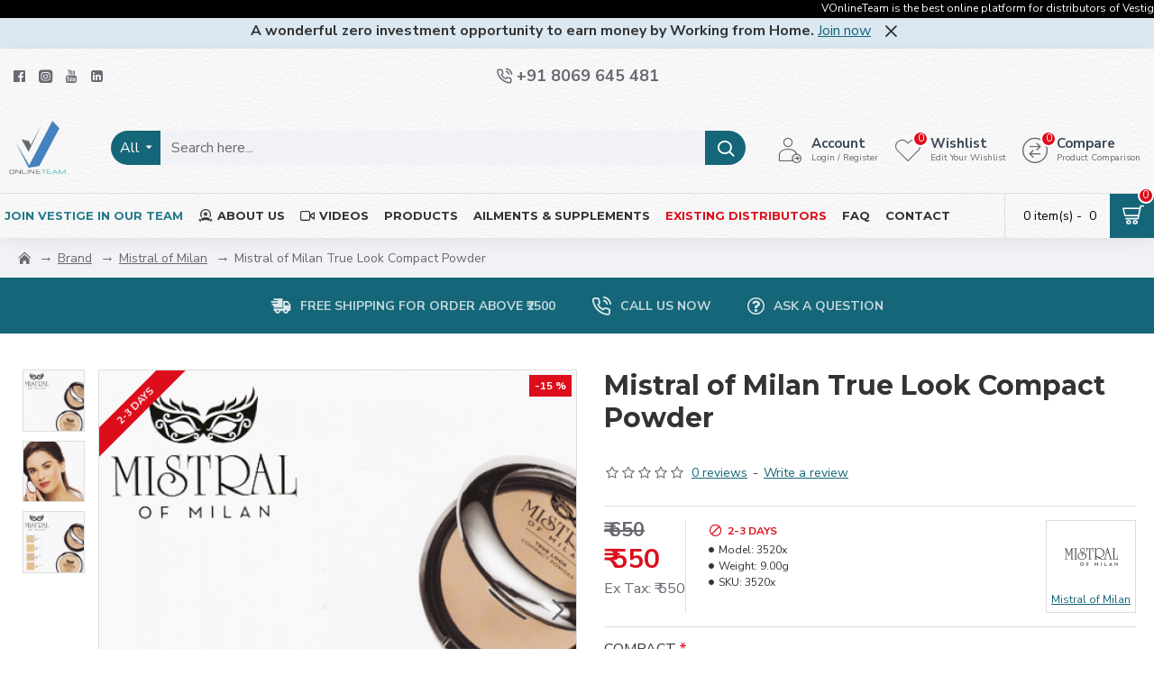

--- FILE ---
content_type: text/html; charset=utf-8
request_url: https://www.google.com/recaptcha/api2/anchor?ar=1&k=6LfQG_kkAAAAALH1GjIM13agPLHInccT-DKsDwVW&co=aHR0cHM6Ly93d3cudm9ubGluZXRlYW0uaW46NDQz&hl=en&v=PoyoqOPhxBO7pBk68S4YbpHZ&size=normal&anchor-ms=20000&execute-ms=30000&cb=l7zyjhcic2af
body_size: 50227
content:
<!DOCTYPE HTML><html dir="ltr" lang="en"><head><meta http-equiv="Content-Type" content="text/html; charset=UTF-8">
<meta http-equiv="X-UA-Compatible" content="IE=edge">
<title>reCAPTCHA</title>
<style type="text/css">
/* cyrillic-ext */
@font-face {
  font-family: 'Roboto';
  font-style: normal;
  font-weight: 400;
  font-stretch: 100%;
  src: url(//fonts.gstatic.com/s/roboto/v48/KFO7CnqEu92Fr1ME7kSn66aGLdTylUAMa3GUBHMdazTgWw.woff2) format('woff2');
  unicode-range: U+0460-052F, U+1C80-1C8A, U+20B4, U+2DE0-2DFF, U+A640-A69F, U+FE2E-FE2F;
}
/* cyrillic */
@font-face {
  font-family: 'Roboto';
  font-style: normal;
  font-weight: 400;
  font-stretch: 100%;
  src: url(//fonts.gstatic.com/s/roboto/v48/KFO7CnqEu92Fr1ME7kSn66aGLdTylUAMa3iUBHMdazTgWw.woff2) format('woff2');
  unicode-range: U+0301, U+0400-045F, U+0490-0491, U+04B0-04B1, U+2116;
}
/* greek-ext */
@font-face {
  font-family: 'Roboto';
  font-style: normal;
  font-weight: 400;
  font-stretch: 100%;
  src: url(//fonts.gstatic.com/s/roboto/v48/KFO7CnqEu92Fr1ME7kSn66aGLdTylUAMa3CUBHMdazTgWw.woff2) format('woff2');
  unicode-range: U+1F00-1FFF;
}
/* greek */
@font-face {
  font-family: 'Roboto';
  font-style: normal;
  font-weight: 400;
  font-stretch: 100%;
  src: url(//fonts.gstatic.com/s/roboto/v48/KFO7CnqEu92Fr1ME7kSn66aGLdTylUAMa3-UBHMdazTgWw.woff2) format('woff2');
  unicode-range: U+0370-0377, U+037A-037F, U+0384-038A, U+038C, U+038E-03A1, U+03A3-03FF;
}
/* math */
@font-face {
  font-family: 'Roboto';
  font-style: normal;
  font-weight: 400;
  font-stretch: 100%;
  src: url(//fonts.gstatic.com/s/roboto/v48/KFO7CnqEu92Fr1ME7kSn66aGLdTylUAMawCUBHMdazTgWw.woff2) format('woff2');
  unicode-range: U+0302-0303, U+0305, U+0307-0308, U+0310, U+0312, U+0315, U+031A, U+0326-0327, U+032C, U+032F-0330, U+0332-0333, U+0338, U+033A, U+0346, U+034D, U+0391-03A1, U+03A3-03A9, U+03B1-03C9, U+03D1, U+03D5-03D6, U+03F0-03F1, U+03F4-03F5, U+2016-2017, U+2034-2038, U+203C, U+2040, U+2043, U+2047, U+2050, U+2057, U+205F, U+2070-2071, U+2074-208E, U+2090-209C, U+20D0-20DC, U+20E1, U+20E5-20EF, U+2100-2112, U+2114-2115, U+2117-2121, U+2123-214F, U+2190, U+2192, U+2194-21AE, U+21B0-21E5, U+21F1-21F2, U+21F4-2211, U+2213-2214, U+2216-22FF, U+2308-230B, U+2310, U+2319, U+231C-2321, U+2336-237A, U+237C, U+2395, U+239B-23B7, U+23D0, U+23DC-23E1, U+2474-2475, U+25AF, U+25B3, U+25B7, U+25BD, U+25C1, U+25CA, U+25CC, U+25FB, U+266D-266F, U+27C0-27FF, U+2900-2AFF, U+2B0E-2B11, U+2B30-2B4C, U+2BFE, U+3030, U+FF5B, U+FF5D, U+1D400-1D7FF, U+1EE00-1EEFF;
}
/* symbols */
@font-face {
  font-family: 'Roboto';
  font-style: normal;
  font-weight: 400;
  font-stretch: 100%;
  src: url(//fonts.gstatic.com/s/roboto/v48/KFO7CnqEu92Fr1ME7kSn66aGLdTylUAMaxKUBHMdazTgWw.woff2) format('woff2');
  unicode-range: U+0001-000C, U+000E-001F, U+007F-009F, U+20DD-20E0, U+20E2-20E4, U+2150-218F, U+2190, U+2192, U+2194-2199, U+21AF, U+21E6-21F0, U+21F3, U+2218-2219, U+2299, U+22C4-22C6, U+2300-243F, U+2440-244A, U+2460-24FF, U+25A0-27BF, U+2800-28FF, U+2921-2922, U+2981, U+29BF, U+29EB, U+2B00-2BFF, U+4DC0-4DFF, U+FFF9-FFFB, U+10140-1018E, U+10190-1019C, U+101A0, U+101D0-101FD, U+102E0-102FB, U+10E60-10E7E, U+1D2C0-1D2D3, U+1D2E0-1D37F, U+1F000-1F0FF, U+1F100-1F1AD, U+1F1E6-1F1FF, U+1F30D-1F30F, U+1F315, U+1F31C, U+1F31E, U+1F320-1F32C, U+1F336, U+1F378, U+1F37D, U+1F382, U+1F393-1F39F, U+1F3A7-1F3A8, U+1F3AC-1F3AF, U+1F3C2, U+1F3C4-1F3C6, U+1F3CA-1F3CE, U+1F3D4-1F3E0, U+1F3ED, U+1F3F1-1F3F3, U+1F3F5-1F3F7, U+1F408, U+1F415, U+1F41F, U+1F426, U+1F43F, U+1F441-1F442, U+1F444, U+1F446-1F449, U+1F44C-1F44E, U+1F453, U+1F46A, U+1F47D, U+1F4A3, U+1F4B0, U+1F4B3, U+1F4B9, U+1F4BB, U+1F4BF, U+1F4C8-1F4CB, U+1F4D6, U+1F4DA, U+1F4DF, U+1F4E3-1F4E6, U+1F4EA-1F4ED, U+1F4F7, U+1F4F9-1F4FB, U+1F4FD-1F4FE, U+1F503, U+1F507-1F50B, U+1F50D, U+1F512-1F513, U+1F53E-1F54A, U+1F54F-1F5FA, U+1F610, U+1F650-1F67F, U+1F687, U+1F68D, U+1F691, U+1F694, U+1F698, U+1F6AD, U+1F6B2, U+1F6B9-1F6BA, U+1F6BC, U+1F6C6-1F6CF, U+1F6D3-1F6D7, U+1F6E0-1F6EA, U+1F6F0-1F6F3, U+1F6F7-1F6FC, U+1F700-1F7FF, U+1F800-1F80B, U+1F810-1F847, U+1F850-1F859, U+1F860-1F887, U+1F890-1F8AD, U+1F8B0-1F8BB, U+1F8C0-1F8C1, U+1F900-1F90B, U+1F93B, U+1F946, U+1F984, U+1F996, U+1F9E9, U+1FA00-1FA6F, U+1FA70-1FA7C, U+1FA80-1FA89, U+1FA8F-1FAC6, U+1FACE-1FADC, U+1FADF-1FAE9, U+1FAF0-1FAF8, U+1FB00-1FBFF;
}
/* vietnamese */
@font-face {
  font-family: 'Roboto';
  font-style: normal;
  font-weight: 400;
  font-stretch: 100%;
  src: url(//fonts.gstatic.com/s/roboto/v48/KFO7CnqEu92Fr1ME7kSn66aGLdTylUAMa3OUBHMdazTgWw.woff2) format('woff2');
  unicode-range: U+0102-0103, U+0110-0111, U+0128-0129, U+0168-0169, U+01A0-01A1, U+01AF-01B0, U+0300-0301, U+0303-0304, U+0308-0309, U+0323, U+0329, U+1EA0-1EF9, U+20AB;
}
/* latin-ext */
@font-face {
  font-family: 'Roboto';
  font-style: normal;
  font-weight: 400;
  font-stretch: 100%;
  src: url(//fonts.gstatic.com/s/roboto/v48/KFO7CnqEu92Fr1ME7kSn66aGLdTylUAMa3KUBHMdazTgWw.woff2) format('woff2');
  unicode-range: U+0100-02BA, U+02BD-02C5, U+02C7-02CC, U+02CE-02D7, U+02DD-02FF, U+0304, U+0308, U+0329, U+1D00-1DBF, U+1E00-1E9F, U+1EF2-1EFF, U+2020, U+20A0-20AB, U+20AD-20C0, U+2113, U+2C60-2C7F, U+A720-A7FF;
}
/* latin */
@font-face {
  font-family: 'Roboto';
  font-style: normal;
  font-weight: 400;
  font-stretch: 100%;
  src: url(//fonts.gstatic.com/s/roboto/v48/KFO7CnqEu92Fr1ME7kSn66aGLdTylUAMa3yUBHMdazQ.woff2) format('woff2');
  unicode-range: U+0000-00FF, U+0131, U+0152-0153, U+02BB-02BC, U+02C6, U+02DA, U+02DC, U+0304, U+0308, U+0329, U+2000-206F, U+20AC, U+2122, U+2191, U+2193, U+2212, U+2215, U+FEFF, U+FFFD;
}
/* cyrillic-ext */
@font-face {
  font-family: 'Roboto';
  font-style: normal;
  font-weight: 500;
  font-stretch: 100%;
  src: url(//fonts.gstatic.com/s/roboto/v48/KFO7CnqEu92Fr1ME7kSn66aGLdTylUAMa3GUBHMdazTgWw.woff2) format('woff2');
  unicode-range: U+0460-052F, U+1C80-1C8A, U+20B4, U+2DE0-2DFF, U+A640-A69F, U+FE2E-FE2F;
}
/* cyrillic */
@font-face {
  font-family: 'Roboto';
  font-style: normal;
  font-weight: 500;
  font-stretch: 100%;
  src: url(//fonts.gstatic.com/s/roboto/v48/KFO7CnqEu92Fr1ME7kSn66aGLdTylUAMa3iUBHMdazTgWw.woff2) format('woff2');
  unicode-range: U+0301, U+0400-045F, U+0490-0491, U+04B0-04B1, U+2116;
}
/* greek-ext */
@font-face {
  font-family: 'Roboto';
  font-style: normal;
  font-weight: 500;
  font-stretch: 100%;
  src: url(//fonts.gstatic.com/s/roboto/v48/KFO7CnqEu92Fr1ME7kSn66aGLdTylUAMa3CUBHMdazTgWw.woff2) format('woff2');
  unicode-range: U+1F00-1FFF;
}
/* greek */
@font-face {
  font-family: 'Roboto';
  font-style: normal;
  font-weight: 500;
  font-stretch: 100%;
  src: url(//fonts.gstatic.com/s/roboto/v48/KFO7CnqEu92Fr1ME7kSn66aGLdTylUAMa3-UBHMdazTgWw.woff2) format('woff2');
  unicode-range: U+0370-0377, U+037A-037F, U+0384-038A, U+038C, U+038E-03A1, U+03A3-03FF;
}
/* math */
@font-face {
  font-family: 'Roboto';
  font-style: normal;
  font-weight: 500;
  font-stretch: 100%;
  src: url(//fonts.gstatic.com/s/roboto/v48/KFO7CnqEu92Fr1ME7kSn66aGLdTylUAMawCUBHMdazTgWw.woff2) format('woff2');
  unicode-range: U+0302-0303, U+0305, U+0307-0308, U+0310, U+0312, U+0315, U+031A, U+0326-0327, U+032C, U+032F-0330, U+0332-0333, U+0338, U+033A, U+0346, U+034D, U+0391-03A1, U+03A3-03A9, U+03B1-03C9, U+03D1, U+03D5-03D6, U+03F0-03F1, U+03F4-03F5, U+2016-2017, U+2034-2038, U+203C, U+2040, U+2043, U+2047, U+2050, U+2057, U+205F, U+2070-2071, U+2074-208E, U+2090-209C, U+20D0-20DC, U+20E1, U+20E5-20EF, U+2100-2112, U+2114-2115, U+2117-2121, U+2123-214F, U+2190, U+2192, U+2194-21AE, U+21B0-21E5, U+21F1-21F2, U+21F4-2211, U+2213-2214, U+2216-22FF, U+2308-230B, U+2310, U+2319, U+231C-2321, U+2336-237A, U+237C, U+2395, U+239B-23B7, U+23D0, U+23DC-23E1, U+2474-2475, U+25AF, U+25B3, U+25B7, U+25BD, U+25C1, U+25CA, U+25CC, U+25FB, U+266D-266F, U+27C0-27FF, U+2900-2AFF, U+2B0E-2B11, U+2B30-2B4C, U+2BFE, U+3030, U+FF5B, U+FF5D, U+1D400-1D7FF, U+1EE00-1EEFF;
}
/* symbols */
@font-face {
  font-family: 'Roboto';
  font-style: normal;
  font-weight: 500;
  font-stretch: 100%;
  src: url(//fonts.gstatic.com/s/roboto/v48/KFO7CnqEu92Fr1ME7kSn66aGLdTylUAMaxKUBHMdazTgWw.woff2) format('woff2');
  unicode-range: U+0001-000C, U+000E-001F, U+007F-009F, U+20DD-20E0, U+20E2-20E4, U+2150-218F, U+2190, U+2192, U+2194-2199, U+21AF, U+21E6-21F0, U+21F3, U+2218-2219, U+2299, U+22C4-22C6, U+2300-243F, U+2440-244A, U+2460-24FF, U+25A0-27BF, U+2800-28FF, U+2921-2922, U+2981, U+29BF, U+29EB, U+2B00-2BFF, U+4DC0-4DFF, U+FFF9-FFFB, U+10140-1018E, U+10190-1019C, U+101A0, U+101D0-101FD, U+102E0-102FB, U+10E60-10E7E, U+1D2C0-1D2D3, U+1D2E0-1D37F, U+1F000-1F0FF, U+1F100-1F1AD, U+1F1E6-1F1FF, U+1F30D-1F30F, U+1F315, U+1F31C, U+1F31E, U+1F320-1F32C, U+1F336, U+1F378, U+1F37D, U+1F382, U+1F393-1F39F, U+1F3A7-1F3A8, U+1F3AC-1F3AF, U+1F3C2, U+1F3C4-1F3C6, U+1F3CA-1F3CE, U+1F3D4-1F3E0, U+1F3ED, U+1F3F1-1F3F3, U+1F3F5-1F3F7, U+1F408, U+1F415, U+1F41F, U+1F426, U+1F43F, U+1F441-1F442, U+1F444, U+1F446-1F449, U+1F44C-1F44E, U+1F453, U+1F46A, U+1F47D, U+1F4A3, U+1F4B0, U+1F4B3, U+1F4B9, U+1F4BB, U+1F4BF, U+1F4C8-1F4CB, U+1F4D6, U+1F4DA, U+1F4DF, U+1F4E3-1F4E6, U+1F4EA-1F4ED, U+1F4F7, U+1F4F9-1F4FB, U+1F4FD-1F4FE, U+1F503, U+1F507-1F50B, U+1F50D, U+1F512-1F513, U+1F53E-1F54A, U+1F54F-1F5FA, U+1F610, U+1F650-1F67F, U+1F687, U+1F68D, U+1F691, U+1F694, U+1F698, U+1F6AD, U+1F6B2, U+1F6B9-1F6BA, U+1F6BC, U+1F6C6-1F6CF, U+1F6D3-1F6D7, U+1F6E0-1F6EA, U+1F6F0-1F6F3, U+1F6F7-1F6FC, U+1F700-1F7FF, U+1F800-1F80B, U+1F810-1F847, U+1F850-1F859, U+1F860-1F887, U+1F890-1F8AD, U+1F8B0-1F8BB, U+1F8C0-1F8C1, U+1F900-1F90B, U+1F93B, U+1F946, U+1F984, U+1F996, U+1F9E9, U+1FA00-1FA6F, U+1FA70-1FA7C, U+1FA80-1FA89, U+1FA8F-1FAC6, U+1FACE-1FADC, U+1FADF-1FAE9, U+1FAF0-1FAF8, U+1FB00-1FBFF;
}
/* vietnamese */
@font-face {
  font-family: 'Roboto';
  font-style: normal;
  font-weight: 500;
  font-stretch: 100%;
  src: url(//fonts.gstatic.com/s/roboto/v48/KFO7CnqEu92Fr1ME7kSn66aGLdTylUAMa3OUBHMdazTgWw.woff2) format('woff2');
  unicode-range: U+0102-0103, U+0110-0111, U+0128-0129, U+0168-0169, U+01A0-01A1, U+01AF-01B0, U+0300-0301, U+0303-0304, U+0308-0309, U+0323, U+0329, U+1EA0-1EF9, U+20AB;
}
/* latin-ext */
@font-face {
  font-family: 'Roboto';
  font-style: normal;
  font-weight: 500;
  font-stretch: 100%;
  src: url(//fonts.gstatic.com/s/roboto/v48/KFO7CnqEu92Fr1ME7kSn66aGLdTylUAMa3KUBHMdazTgWw.woff2) format('woff2');
  unicode-range: U+0100-02BA, U+02BD-02C5, U+02C7-02CC, U+02CE-02D7, U+02DD-02FF, U+0304, U+0308, U+0329, U+1D00-1DBF, U+1E00-1E9F, U+1EF2-1EFF, U+2020, U+20A0-20AB, U+20AD-20C0, U+2113, U+2C60-2C7F, U+A720-A7FF;
}
/* latin */
@font-face {
  font-family: 'Roboto';
  font-style: normal;
  font-weight: 500;
  font-stretch: 100%;
  src: url(//fonts.gstatic.com/s/roboto/v48/KFO7CnqEu92Fr1ME7kSn66aGLdTylUAMa3yUBHMdazQ.woff2) format('woff2');
  unicode-range: U+0000-00FF, U+0131, U+0152-0153, U+02BB-02BC, U+02C6, U+02DA, U+02DC, U+0304, U+0308, U+0329, U+2000-206F, U+20AC, U+2122, U+2191, U+2193, U+2212, U+2215, U+FEFF, U+FFFD;
}
/* cyrillic-ext */
@font-face {
  font-family: 'Roboto';
  font-style: normal;
  font-weight: 900;
  font-stretch: 100%;
  src: url(//fonts.gstatic.com/s/roboto/v48/KFO7CnqEu92Fr1ME7kSn66aGLdTylUAMa3GUBHMdazTgWw.woff2) format('woff2');
  unicode-range: U+0460-052F, U+1C80-1C8A, U+20B4, U+2DE0-2DFF, U+A640-A69F, U+FE2E-FE2F;
}
/* cyrillic */
@font-face {
  font-family: 'Roboto';
  font-style: normal;
  font-weight: 900;
  font-stretch: 100%;
  src: url(//fonts.gstatic.com/s/roboto/v48/KFO7CnqEu92Fr1ME7kSn66aGLdTylUAMa3iUBHMdazTgWw.woff2) format('woff2');
  unicode-range: U+0301, U+0400-045F, U+0490-0491, U+04B0-04B1, U+2116;
}
/* greek-ext */
@font-face {
  font-family: 'Roboto';
  font-style: normal;
  font-weight: 900;
  font-stretch: 100%;
  src: url(//fonts.gstatic.com/s/roboto/v48/KFO7CnqEu92Fr1ME7kSn66aGLdTylUAMa3CUBHMdazTgWw.woff2) format('woff2');
  unicode-range: U+1F00-1FFF;
}
/* greek */
@font-face {
  font-family: 'Roboto';
  font-style: normal;
  font-weight: 900;
  font-stretch: 100%;
  src: url(//fonts.gstatic.com/s/roboto/v48/KFO7CnqEu92Fr1ME7kSn66aGLdTylUAMa3-UBHMdazTgWw.woff2) format('woff2');
  unicode-range: U+0370-0377, U+037A-037F, U+0384-038A, U+038C, U+038E-03A1, U+03A3-03FF;
}
/* math */
@font-face {
  font-family: 'Roboto';
  font-style: normal;
  font-weight: 900;
  font-stretch: 100%;
  src: url(//fonts.gstatic.com/s/roboto/v48/KFO7CnqEu92Fr1ME7kSn66aGLdTylUAMawCUBHMdazTgWw.woff2) format('woff2');
  unicode-range: U+0302-0303, U+0305, U+0307-0308, U+0310, U+0312, U+0315, U+031A, U+0326-0327, U+032C, U+032F-0330, U+0332-0333, U+0338, U+033A, U+0346, U+034D, U+0391-03A1, U+03A3-03A9, U+03B1-03C9, U+03D1, U+03D5-03D6, U+03F0-03F1, U+03F4-03F5, U+2016-2017, U+2034-2038, U+203C, U+2040, U+2043, U+2047, U+2050, U+2057, U+205F, U+2070-2071, U+2074-208E, U+2090-209C, U+20D0-20DC, U+20E1, U+20E5-20EF, U+2100-2112, U+2114-2115, U+2117-2121, U+2123-214F, U+2190, U+2192, U+2194-21AE, U+21B0-21E5, U+21F1-21F2, U+21F4-2211, U+2213-2214, U+2216-22FF, U+2308-230B, U+2310, U+2319, U+231C-2321, U+2336-237A, U+237C, U+2395, U+239B-23B7, U+23D0, U+23DC-23E1, U+2474-2475, U+25AF, U+25B3, U+25B7, U+25BD, U+25C1, U+25CA, U+25CC, U+25FB, U+266D-266F, U+27C0-27FF, U+2900-2AFF, U+2B0E-2B11, U+2B30-2B4C, U+2BFE, U+3030, U+FF5B, U+FF5D, U+1D400-1D7FF, U+1EE00-1EEFF;
}
/* symbols */
@font-face {
  font-family: 'Roboto';
  font-style: normal;
  font-weight: 900;
  font-stretch: 100%;
  src: url(//fonts.gstatic.com/s/roboto/v48/KFO7CnqEu92Fr1ME7kSn66aGLdTylUAMaxKUBHMdazTgWw.woff2) format('woff2');
  unicode-range: U+0001-000C, U+000E-001F, U+007F-009F, U+20DD-20E0, U+20E2-20E4, U+2150-218F, U+2190, U+2192, U+2194-2199, U+21AF, U+21E6-21F0, U+21F3, U+2218-2219, U+2299, U+22C4-22C6, U+2300-243F, U+2440-244A, U+2460-24FF, U+25A0-27BF, U+2800-28FF, U+2921-2922, U+2981, U+29BF, U+29EB, U+2B00-2BFF, U+4DC0-4DFF, U+FFF9-FFFB, U+10140-1018E, U+10190-1019C, U+101A0, U+101D0-101FD, U+102E0-102FB, U+10E60-10E7E, U+1D2C0-1D2D3, U+1D2E0-1D37F, U+1F000-1F0FF, U+1F100-1F1AD, U+1F1E6-1F1FF, U+1F30D-1F30F, U+1F315, U+1F31C, U+1F31E, U+1F320-1F32C, U+1F336, U+1F378, U+1F37D, U+1F382, U+1F393-1F39F, U+1F3A7-1F3A8, U+1F3AC-1F3AF, U+1F3C2, U+1F3C4-1F3C6, U+1F3CA-1F3CE, U+1F3D4-1F3E0, U+1F3ED, U+1F3F1-1F3F3, U+1F3F5-1F3F7, U+1F408, U+1F415, U+1F41F, U+1F426, U+1F43F, U+1F441-1F442, U+1F444, U+1F446-1F449, U+1F44C-1F44E, U+1F453, U+1F46A, U+1F47D, U+1F4A3, U+1F4B0, U+1F4B3, U+1F4B9, U+1F4BB, U+1F4BF, U+1F4C8-1F4CB, U+1F4D6, U+1F4DA, U+1F4DF, U+1F4E3-1F4E6, U+1F4EA-1F4ED, U+1F4F7, U+1F4F9-1F4FB, U+1F4FD-1F4FE, U+1F503, U+1F507-1F50B, U+1F50D, U+1F512-1F513, U+1F53E-1F54A, U+1F54F-1F5FA, U+1F610, U+1F650-1F67F, U+1F687, U+1F68D, U+1F691, U+1F694, U+1F698, U+1F6AD, U+1F6B2, U+1F6B9-1F6BA, U+1F6BC, U+1F6C6-1F6CF, U+1F6D3-1F6D7, U+1F6E0-1F6EA, U+1F6F0-1F6F3, U+1F6F7-1F6FC, U+1F700-1F7FF, U+1F800-1F80B, U+1F810-1F847, U+1F850-1F859, U+1F860-1F887, U+1F890-1F8AD, U+1F8B0-1F8BB, U+1F8C0-1F8C1, U+1F900-1F90B, U+1F93B, U+1F946, U+1F984, U+1F996, U+1F9E9, U+1FA00-1FA6F, U+1FA70-1FA7C, U+1FA80-1FA89, U+1FA8F-1FAC6, U+1FACE-1FADC, U+1FADF-1FAE9, U+1FAF0-1FAF8, U+1FB00-1FBFF;
}
/* vietnamese */
@font-face {
  font-family: 'Roboto';
  font-style: normal;
  font-weight: 900;
  font-stretch: 100%;
  src: url(//fonts.gstatic.com/s/roboto/v48/KFO7CnqEu92Fr1ME7kSn66aGLdTylUAMa3OUBHMdazTgWw.woff2) format('woff2');
  unicode-range: U+0102-0103, U+0110-0111, U+0128-0129, U+0168-0169, U+01A0-01A1, U+01AF-01B0, U+0300-0301, U+0303-0304, U+0308-0309, U+0323, U+0329, U+1EA0-1EF9, U+20AB;
}
/* latin-ext */
@font-face {
  font-family: 'Roboto';
  font-style: normal;
  font-weight: 900;
  font-stretch: 100%;
  src: url(//fonts.gstatic.com/s/roboto/v48/KFO7CnqEu92Fr1ME7kSn66aGLdTylUAMa3KUBHMdazTgWw.woff2) format('woff2');
  unicode-range: U+0100-02BA, U+02BD-02C5, U+02C7-02CC, U+02CE-02D7, U+02DD-02FF, U+0304, U+0308, U+0329, U+1D00-1DBF, U+1E00-1E9F, U+1EF2-1EFF, U+2020, U+20A0-20AB, U+20AD-20C0, U+2113, U+2C60-2C7F, U+A720-A7FF;
}
/* latin */
@font-face {
  font-family: 'Roboto';
  font-style: normal;
  font-weight: 900;
  font-stretch: 100%;
  src: url(//fonts.gstatic.com/s/roboto/v48/KFO7CnqEu92Fr1ME7kSn66aGLdTylUAMa3yUBHMdazQ.woff2) format('woff2');
  unicode-range: U+0000-00FF, U+0131, U+0152-0153, U+02BB-02BC, U+02C6, U+02DA, U+02DC, U+0304, U+0308, U+0329, U+2000-206F, U+20AC, U+2122, U+2191, U+2193, U+2212, U+2215, U+FEFF, U+FFFD;
}

</style>
<link rel="stylesheet" type="text/css" href="https://www.gstatic.com/recaptcha/releases/PoyoqOPhxBO7pBk68S4YbpHZ/styles__ltr.css">
<script nonce="5GkIK_G09hWMgFnYCqAidg" type="text/javascript">window['__recaptcha_api'] = 'https://www.google.com/recaptcha/api2/';</script>
<script type="text/javascript" src="https://www.gstatic.com/recaptcha/releases/PoyoqOPhxBO7pBk68S4YbpHZ/recaptcha__en.js" nonce="5GkIK_G09hWMgFnYCqAidg">
      
    </script></head>
<body><div id="rc-anchor-alert" class="rc-anchor-alert"></div>
<input type="hidden" id="recaptcha-token" value="[base64]">
<script type="text/javascript" nonce="5GkIK_G09hWMgFnYCqAidg">
      recaptcha.anchor.Main.init("[\x22ainput\x22,[\x22bgdata\x22,\x22\x22,\[base64]/[base64]/[base64]/bmV3IHJbeF0oY1swXSk6RT09Mj9uZXcgclt4XShjWzBdLGNbMV0pOkU9PTM/bmV3IHJbeF0oY1swXSxjWzFdLGNbMl0pOkU9PTQ/[base64]/[base64]/[base64]/[base64]/[base64]/[base64]/[base64]/[base64]\x22,\[base64]\\u003d\\u003d\x22,\x22wqdZw5rDusOxw4vDicKGwrw8w6tzw5LDpcKSUQHCtsODOcOYwrVTRcKnVBs4w4JKw5jCh8KoERJowo07w4XClGpww6BYEi1DLMK1LBfClsOfwrDDtGzCph8kVG0GIcKWdcOSwqXDqxVydFPChcO1DcOhUlB1BSFZw6/CnXcdD3o3w6rDt8OMw5VFwrjDsUAeWwk1w4nDpSU/woXDqMOAw548w7EgEX7CtsOGTMOyw7ssK8KWw5lYSD/DusOZd8OjWcOjcC3Cg2PCvhTDsWvCgcKOGsKyDcO1EFHDnz7DuATDrcOqwovCoMK7w4QAWcOaw4pZODvDhEnClm7CnEjDpSkObVXDvMO2w5HDrcKxwp/[base64]/enTCgHw7w5PCqsOpwqEnEsOzw77Ck2h+w6Flw7PClcOvdMOKLSDCkcOeRlDDrXcswqzCvxQfwqB2w4sJSXDDillZw5Ncwo0lwpVzwpRowpNqNnfCk0LCkMK5w5jCpcKnw4Ibw4pFwohQwpbCmcOtHTwYw6siwow2wrjCkhbDlMORZ8KLF3bCg3xJccOdVnBKSsKjwr/DuhnCggEMw7tlwprDt8Kwwp0bQMKHw71Mw4tAJzkww5dnBnwHw7jDiCXDhcOKLcOzA8OxCUctUTd7wpHCnsOKwrp8U8Owwqwhw5c1w6/CvMOXMwNxIG/Cq8Obw5HCh0LDtMOeccKJFsOKUBzCsMK7a8OjBMKLdhTDlRoDZ0DCoMO3JcK9w6PDvMKSMMOGw4Ekw7ISwrHDjRxxbSvDuWHCjDxVHMODTcKTX8OYC8KuIMKFwo80w4jDrijCjsOeZsOhwqLCvUzCpcO+w5w1fFYAw7sxwp7ClwvClA/[base64]/w47DrcOhCsKwwqXCnsOXIUQDXA8uecKXYcOGw7TDp2TCpjEDwonCu8OBwo/CgT3DpGnDnyzCmkzClFAjw4Yqwo4hw7IOwrnDtzsuw7hmw4/[base64]/Dlj0JwqfCiMO9F0fCpTcsXcOHKsK1wooxa1nDnSNEwrXCs3ALwqnDkBEWSMKJfMOUKEvCn8OOworDgg7Du3UCK8O8w4fDr8OgEQfCrcONPsKFw5gWT2rDq10Uw6LDhF8tw45JwoVWwrvCh8Kkw7bCqyMmwpHCrxM/LcKjFCUCWcOUK3JNwq8ww7c6BBXDjWnCoMKzw4d7w4HCj8OjwpVpwrJTw5xCw6bClcO4YsK/Oh9/TCTCu8KRw6wJwqnDkMOYwrE0UUJTY3Jnw55BcsKAw4AcU8KALgtdwpvDp8OYw6jCvVY/w79QwpTCjz7CryZfLcO5w7DCi8Kdw693NDDCqTHDjsKcw4dcwoIowrZnwp1kw4grcDHDpitTVmIrasKsQnfDvMK1IBvCoUNIZFJQwp02w47Cu3Iewr4NQh/DrgYyw5vDpTg1wrbCjHDCnDNZA8O3wrzDs3orw6TDv3BbwolKNcKBacKSbMKfWsKhLsKTI0Bzw7low4PDjAYEGRQdwpzClMOtKTlzwovDoy4hwrIqw5fCthXCvGfCgB/[base64]/Oy7DisKkw4fDolPCn8OrfMKUBT/[base64]/[base64]/fsK7wqzDvcKkLg84wp/[base64]/cllfwpJpwp4sw7A4woc2woLDlRcPTVoDHsKOw7ZdFMOwwqjDmcOkTsKuw6fDpE0eDcOqdsK0UWXCrRl5wopzw7rClExqZgdhw6fCv0YCwr4rHMOZe8OnGzwJOj55wp/CnlNgwr/CkRHCt0PDl8KDf1XCmn12GcOVw694w5woGsOlDWFZTcOTS8K8w74Vw7kfNixlaMO6wqHCp8OuPMKFGhTCp8O5D8ODwpXDpMObw5YXw4DDqMOnwrhAJmo5wr/DtsKhQG7Dl8OBTcOxwpE7WsOnfW9SbRjDp8KwWcKkw6jChcOyTnHCjzrCil3DtDdMTMKTK8OnwonCnMO+wr9dw71KV2dlE8OywpMeN8OiVAPCtcKxcEzDtQYZWmAEKFHCjcKVwqQ4FwDCrcKCYWrCgBzCuMKsw4RjaMOzwpTChMKBQMOTGH3Dp8OMwoQywq/CvMK/[base64]/DtFMMa8OeDsKfwr/DncOnQMKWwqQkw7MwZ0cpwqNjw7DCucOhfMKqw54WwrMqGsK/woTCnMOiwpEmE8KQw4p5wpDCm2DCtsOtw4/CvcKJw5tQHsOaQcK7woTDmTfCq8OhwqcdMisMLm3Cu8KZER0DI8ObU1fCisKyw6LDmzVWw6PDkUTDiVXCkjUWJsKgwrTDrW1ZwpfDkHEdwoHDoVLCusKTf20/w5XDusKtw5/DonDCicONIMOOdzgBPQN+bsK7w7jDhlwBYQXDmcODwoHDp8KhecOYw4B1RQTCm8O9SgQcwpDCk8O1w4Z0w6cMw77Ch8OjYlgtcMOFNMOGw7/[base64]/SsOCXMOuwqhyQsKHWR5bwrnDs3TDlsKzGMO3wq0EIsObUsOJw7N9w5Viw5jCmMKNXAjDnRTCqQ0GwpLCnA/CiMOTa8KdwrswbcKrJStmw4wyTMOvDHo6fl9iwpHCjMO5w4XCh1Qzf8K+w7JKGHDDtg9Oa8OBasKrwp5Awr1Ew7BMwqbDr8OPCcO0ScOlwo/DvEHCjFA6wrHCiMKSBsOOZsOoTsO4T8O8d8K8fsODfilEX8K6eyc0SW01wrQ5LcOHw7DDpMOqwpTCulnDuWjDi8OpUsKOWShywpUfSCloPcOVw6ZURsK/w4/CicOybUI9Z8OKw6vCskx2wrbCnQbCoyoFw6FpRnoWwp7DkGcRI1HCsxYwwrHCowbDkHAFw457J8Ocw4bDoQbDlsKew5YQwqHCqk96w5BIV8O/Q8KJXMOZaX3DkR1fB09nLsOoACQSw5nCnE3DtMOlw53Ck8K3RQYhw78dw7l/VkENw6HDphHCrMKlHG/CqD/Cp3PCgcKRN0ohM1wTwpHDj8OlNsOmwqzCssK5csKYOcKbGD7CscOiY0PCh8OIK1tew70GEj03wrVQwpU5IMO9wrVBw5XCssO2w4I+Nm/DsEtLNUjDolfDjsKSw4rDu8OqFcOnwpLDgU5Pw7pjAcKGw4VaJH3CkMKxc8KIwpgJwot4S1IgZMOIw6HDusKEcMKhOMKKw4rCthJ1w6TCpMKGZsKjdhXCgk8IwpHDp8OkwpfDlMK6w5JlDMOnw4lBP8K+Dm8dwqDDqRotQF4FOSPDo2/DvAZaVhLCmMOBw5RWWsKeIDtpw4FtXcOmw7FFw5XCmnALe8OwwqpFecKTwp8odElSw4AqwqIbwovDlcKjw6rDuHB6w5Ekw4rDmgVvTcOKwrEvX8K0J3XCuTXDtVc5YsKpb1fCtyNsFcOnKsKvw4PDugTDh3wfwqcRwpdNw55lw6bDi8ONw4/Dt8K+RD/DuyUOc21TBTIcwpVNwqkvwpR+w79tBxzClk7ChMOuwqcMw7tww6PCjkcCw6bDsibCgcK2wpzCoXLDjSXCt8OJIW4aNcOzw74kw6vCs8O6w4wowrxJwpY3QsOyw6jCqMKwByfCvsODwpJow7TDrRpbw5HCisKZMVEuXgnDszZNfcO4D2zDp8K+wqnCnzTCncOrw4/CksK9wocTccKCX8KbBMKawqPDnVl0wrR7wqLDrUEYHMKiR8K4YHLCnHsefMK9wp7Dh8OTPnMCP23CsFrDpFbCrGc2F8KmSMOnf1jCrz7DjSHDgzvDvMO0e8KNwrTCusOswrAoPj/Cj8OHD8Ouwq/ChMKwOsK4bihWf03Dv8OsT8OUBUkkw4R8w7/Dm243w4rDkMK7wrA/w5wYVWEuGwNWwrR0wpfCqiY2Q8K3wqvDvSITfgvDgSlJL8KAdcOnVDrDkMO9wqgTN8OUKy5fw6c6w5DDncKLMjjDg1DDpsKNFUMrw5LCiMOFw7/CksO7wrfCkyM/[base64]/Ckw7CpQ46wr/Ch8OYwqzChMOew63CssKJwqAqw5/CssKXCcO/[base64]/[base64]/[base64]/[base64]/[base64]/CnMOHChPCqcO9wot9LsONw5spwplYPRwLCMKWdH7DocOMwr1tworCg8KYw4hVMQLChGvChTpIw74BwoIWOy4GwoANYijDj1AVw6zDhsOOWThGw5NXw5kZw4fDuSTCjGXCgMO8w5jDlMK6BRJFL8KTwovDmg7DmRMBLcOOHcKyw6cOCcK4wrvCu8Kxw6XDqMO/ElBHLUTCll/CmMOGw77Cri0nwp3CvsOuJijCs8OKdcKrZsObwrrCijbCjDk+T27CpTQqwr/CuXFERcKWSsKEMSXCkmPCr35JaMKiE8Ozw4zChWc0wobDr8K7w6JqKQLDiWtPHDnDjko6wpDDjXfCsGPCvgcPwoEwwpTCvDxbLm1QbMO2PG9wN8O3wp5QwoQ+w445wqUEb0nDmRx4BcOIWcKnw5jCmsO7w6rCik8ddcO+w48HUMKVJl4mYHoTwqs9wpJRwp/DlMO2OMO6wp3Dt8O4RRE1eEnDgMOXwr8ww5FIwobDgjXCrMKcwo4rwqvCg3rCusOsSUEsICzCmMOtWitMw67DjDHDg8Onw746aVoFwq88DsKURcOuw50TwoY0H8O6w7rClsOzM8K4wpdTHwLDlXtQGcKZSTLCuXx7wpnCiWY5w5pdJ8KPPW3Cjx/DgMOOSk3ChlgGw4ZXVsK4VsK4c1p5T1zCpmfCu8KWUFrCl03DuENIJcKyw5lGw47Cn8KWVSx4CnI6McObw7rDu8OhwqHDrHVCw7FebHLCjcOfMXnDv8ODwo47DMOWwp/Coh8iXcKEXHPDmTfCl8K2CTVqw5UwQ2fDmikKw4HChVzCgVofwposw67CqnRQAsO4WMKfwrMFwr4PwrVrwpPDusKOwojCoi3DhsOeThbDkcOXFMK5cxfDrxINwp4BPsOew6vCkMO0w5I7woBWw40RaBjDk0zCoiQ2w5TDvsOna8OHHnEswrI9wr3CssKywpTDmcK/w6rCl8OtwrFSw6RhGzM5w6M0LcOlwpXDrhI9bTcIfsKZwq7DvcO3blvDjGnCtTw7HsOSw7bDjsOdw4jCgXc3wpzCm8OvdMOiwqUGMwjDhsOQYho8w6DDpRLDmR5mwod4PRAeF3/DgHDDmsKTBg7DicKEwp4KesOjwqDDhMOOw5/CgMK9wqzCvW/Cm1nCp8OndgPClsOGUwTDisOXwqXCoT3DhMKNQTDCt8KWQcKswovCjAPDjwVYw64+I3vCvsOkEMKiVcOcVMO6FMKLwoMgf3rCjALDpcKpK8KLw5DDtzLCi3cCw57ClMO0wrrCtsK8MATCjcOrwqc8Lh3CpcKSDUlMZFLDgcK3YiMNdMK9OcKAccKhw7/CrcORccOBIMO1wpYoCnLDoMKgwoHCqMOPw5AKw4DCjjlSBMOaPjDCpcOkUCB1woJ+wrhwKcKkw6M6w59YwpXCnGzCh8K5Q8KCwpNOwphJw6bCoHV1wrfDokHCvsO/w4Z/[base64]/DlsKIJcOFXMK0w4HDr8OXw4zChBzCnUM8w5fCpDbCi3ZNw73DoyBSwqvCmE8xwr/[base64]/AcOHw77DpMOPA8O6E8OsBVHDhcOqdg57w5MFfsKTPcOXwqbDvToZH2TDkhthwp8vw44faVYFEcKxJMOYwogEwrk3w65/aMKxwppIw7FJYMK6JcKcwrgpw7/DvsOMNAgMOWzCmMO3worDr8Oxw5TDusOAwrxtC1HDpcOMUsOmw4PCkRNgUsKtwpRODkPCmMO7wqDCggrDncKoPwnDlwvCpUBzRcOiKinDnsO/w7suworDj3I6IkgSJ8OwwpcAa8Oxw6gkSADCicKLThXDk8OEw5IKw6XCm8KswqlwSSMAw5HCkA1Dw6NUUQQTw6LDuMOQw5jCr8K9w7sWwpzDg3UvwobCvcOJNsOBw709YcOrJELCrXbCmsOvw4LCumlmQ8OXw7ITNF43fm/CvsKVQ3HDtcKPwptaw60+XlLDjDc3wr7Dk8KUw4TCvcKFw4peVlVXNmUPKR7CpMOUAUdyw7zCngDCo2UawqUowpMCwpbDhsKpwqwJw5/CucKxw7PDqxjDhGDCtghCw7RrF3DDpcOVw6LCpsOCw7bChcOnLsKBccO/wpbCpF7ChMOMwq5Cw7rDm2EIw7bCp8KnATUowprCiBTDqh/CtcO1wozCi0A3w7xJwrTCusKKFsKuX8KNYmV5Oho1WcK2wrY2w5crZUg0YMOsBycMBTnDgyZxccOKMTYGK8KwCV/[base64]/DtsOaV2zDp8Obw75OaMKed8KkwqYwGyvDiMKow4/DnSzCmcKawonCj1jDj8K9wr8HaF9RIlEVwpbDtcO1S2/[base64]/CuMKlPVLDiz3ClcKDworCvAtbw5TDgsOnPsKtHcKDwqvCrzQWwpLCmzrDs8OQwrTCgsK+FsKeYgA3w7TDnnhwwqhNwqtuGzNBIlfDlcKzwpp5STR2wrvCpQ/[base64]/w5/[base64]/CrsOnRcO8w6LDrTzCp8OCwpUXKsOwGjTCo8OzAml5NMOww4PDml/DocO4R0YMwoHCuU3CrcObw7/CucObdVXDq8KTwpbDulbCkncqw5/DnMOywowHw5UTwpLCoMKSwoLDsX/DtMK0woDDt1Bgwq5Aw7sPwprDvMKdQMOCwo0AfcKPDMK0dEzCmsOWw7JQw4nCmwLDmxYkCE/CsjVTw4HDvRMFNHXCtSzCkcO1asKpw4EKThTDtsKpFFR6w6jDvsOuwoPCscKHcMO3w4NZNlrDq8OiYGFhw7vCh0DCk8Kuw7LDpHrDk0TCtcKUZxNBDsKRw5cgBnzDosKmw6wiGnjCgMOoZsKWMF4zCMOuTzw4EsKlQMKuAn1NQMKrw6TDlcK/GsK5TQsZw5rDvDkXw7DDlzfDgcK0woc2AXHCi8KBeMOYM8OkaMKfBRFTw7ERw5PCqQ7Cl8OZNlTCt8KqwpLDusK0KcKsLnc9MsK+w4PDpxoTRk8rwqXDmsO/N8OoEVhnJcO3wobDusKsw7NZw7TDh8KaKCHDvBliYC0OJ8O+w5Z9w5/[base64]/DkMOBVcKkwrbCkgwTLS/CpG3CnjvDl8KwwrdvwpQewrQaCsKcwoxPw65NHWnDlcOwwqHCvsOrwpjDl8Ocwo7Dhm/Co8Kkw4hTw5xuw7PDlGzCgDbCgD4NRsO7w5ZLw77DiRrDjW/CkSENA1/[base64]/CjGNew7Epwpw2WEzDrcO9VA7DqQB9d8OKw4EBbmrCtmrDm8K1w7PCmQvCrMKOw69TworDqiNDJnA9FVVsw50Swq3CrkDCkBjDmXFgw61IKmsWGUDDh8OoEMOYw6AULSlIazvDjsKhWU1qaHcAWsOXbsK4JQxqeQ3DtcO1X8Kca0pGYhNzBCwCwrvDij9iUcKUwq/CqwrCiwhBw7IAwp4XOmsYw6XCpH7CmVLDksKBw7dBw64KQcOxw48HwofCvMKFGl/[base64]/w6RkFErDpxwww41ywoXCosKIVMOow4jChcOqMyosw4piC8O9MzrCoDdEXw7DqMKuEBrCrMKPwqfDpWxFwpLCssOSwqAlw4rCnsOMw6TCicKAZMKaVhcbFcOuw7kNTXLDo8OQwp/CqhrDhMO+w5HDt8KBE1VCVjXCpDnCkMKIHCfDkz3Dig3Dr8Ouw4hewqFIw5/Dj8K/wojDnMO+ZWLCqMOTw6N/LV8swqcoZ8O9FcKAe8K2wpQPw6zDgcOtw5MOTsK0wqLCqgEhwrTCl8OUf8K0wrEtR8OUasOPCsO0YcOZw5vDtkvDisO8NcKaaSbCtAXDgE0qwodgw6HDjHHCqlrCrMKWT8OddhPDg8ObJsKRFsOwCRjCucOTwoDCoWpVUsKiCMO5w6vChB3DhsO/wpfCvsKoR8K6w6/CgcOiw7bDki8JG8O1bsOmGFkTQcOnWgnDojnDlsKEccKGGsKFwr7ClMK5AyrCjMK3wq/ClDlkw7jCsk43Y8OfQAJwwpPDrBDDmsKsw6DDucOvw6kjCMO0wr3CvsKuGsOqwq8kwq/[base64]/IB15GzBaSn7DuhXCncO7XF/CscONG8KASsO+w6ckw7gfwoLCuBlSLMOdw7IMVcOQw5bCgsOTEMO3QB7CtMKFBwvDhcK/[base64]/Dj8OFw7nDoMKjw7jCpcKZVEfCrBtQZ8KROkBaYsKNMsK0w77CmcOlQxXDq2nDlS7DgkxOwopIw5osIsOMwpXDpmATHkNdw5okHHxBwp3DnUcyw5N+w7BfwoNeBsOoYXQtwrXDqVTCgMORwr/[base64]/CvA3DmMOIPxXDpmYjwotBNMKQwqplw5t+T8KRK8O7Kwo2HS04wp8/w4DCh0PDhnsEwrjDhcOpTx9lc8O8wrrDkgETw4kDZsKpw7/CoMK5wrTCrG/Ci3V8Q2dWBMK3KMK3PcOIZ8OMw7JAwqYKwqU7f8OCwpBhPsKbK10WYsKiw4kSw5TDhi88a3xRw7Vdw6rCsjhww4LDp8OGQnBBGcKqQl7DrB/[base64]/[base64]/w7h2BcOywok4OcK7wrDDhsKyw6DCiQ5LwpXDtRMGJ8OaGsOwRMO5w5N4w6t8w7RnEwTDuMOsAi7DkMK0Lg5Tw57Ds28PUijDm8Oww54NwpwRPTJgTcKXwr7DulvDoMO7ZMKResKEHMO1TDTCu8Oiw5/Dsiw9w4bDo8KGwofCuBh1wojCp8KZwqt2w7xtw4bDrWcHNk3CkMOKXcKLw51Tw4XCnwbCokkVw6dzw47CrjrDrytvLcK8HnzDqcK3AwfDmQc5ZcKvw4LDjcKmc8KWJU8kwqQOO8Ksw6zDhsK1w4bDksOyRCBtw6nCmnJ4I8Krw6LCoBY/SyfDp8KBwqAZwpDDoGRSFcKswrvCpD7DiHR/wpnDgcOLwo7CucO3w4tFZMOlVmgRd8OFZw96EkEgw4PDjXU6wqVxwq5hw7XDqCdjwprCphIWwpRywo9mBgfDvsKswpNMw4JKFzNrw4JDw7vCoMKTODRIJ0rDoXnCjcKTwpbCjT0Aw6YKw5jDoT/DhsONw6HCv2M3w4xmw7JcQsKEwovDmiLDnEUkTl1owpLCmhrDuXbCvB1vw7bCnHbCsEYCw4Ygw6/[base64]/DklTDsMKHwrMowpHCl8ODwrlUaBhnB8OgYFlUwpfCoy5PTTF4QsO2f8OKwp/[base64]/Cq8Opw5cecE7Cti/DosOBJErDlMK9CUVzAcKobCNAwrTDvMOwQH0Uw75dSDgyw5ksIy7DlsKNwpcgEMOpw7/Cr8OwIAbCkMOiw4fDqw7Ds8O7w7hlw58NK3PCksKpOsOmdhzClMK8LEjClcO7wptXVS43w6wGFkp1cMK6wqBxwqHCtMOAw7opCTPCnmslwo9Vw6cbw44Bw5AEw6jCo8O6w7xVY8OINxzDhsKTwoZCwq/[base64]/REYuwrYBw6DDtsKzw4TChVnCncO4bS8wwqxgBHIIw7Z4SU7DvhPCryoywo9yw4gJwppUw7QWwrvDtyd0bMO/[base64]/a8OlEVsgTcKHLMKHOjLCpwLCnMK2MjcRwqoqw51OwqDDtMOJVmM1bsKkw5DCtj7DkibCkcKqwrzClVVVWCA3wr9lw5TCjk3DmGbCgVtQwoTCiWHDmXHDmiPDi8Oiw4clw45SI0/Dm8K1wqIXw6gHNsKMw6TDu8OGwqXCpw5wwp7CmsKsCsKCwqzDncO0wrJZw7jCtcKZw4o7w7rCm8OXw7xsw4TCmXAxwqjCicKpw4Bqw5tPw5tCMMOPWUrDjDTDg8K3wpk/wq/Ct8OqSmHCqcK8wqvCvBFmL8KMw7Nbwo7ChMKeLcKvOTfCuAbCggDCjDwfHsOXYyTCs8K/wpY0wp0bM8KWwq7CuhLDrcOiKmXCjHk8O8KAScKaJEDCngTClFDDp0JyXsKQwrnCqRYSFVp/fzJHDU1Gw4QgAiHDu3zDkMKmw5XCuF4CYXbDowIEAlTClsOrw4QMZsKpb1A6wr15cFlZw6fDm8Odw77Chy0Mwp8wUWADwoRIwpzCjSxxw5hsN8Kfw57CicKXw40Rw49lFsKZwrbDicKpFMO/[base64]/[base64]/[base64]/[base64]/fE7ChsOERcOcw5DDn8O9WEjDlUEKw7TClcKNYQTDm8OuwojDtCrCnsOGXMO0UsOqTcKVw4bCp8OGdMOPwqxdw7dBKcOMw51fwrk6SnpRwoBVw6XDk8Oywrd/wo7Ch8KXwqd4w5rDmSbCkcONwrrCsGAfYMOTw7PDk2Ebw4lxRsKqwqQENcOzFHBpwqkQZMOcTQ4Dw5JKw799wrUCXQZ1TzrDq8O4ARrDj0txw7zDl8KfwrLDkEDDgTrCt8Khw6t5wp7DmjA3CcK+w7d9w6vCiQrCjRHDssOJw7TDmjDCmsO4wq3DpG/DicOEwoDCkcKJwo7DplwpAMKOw4UCw5vCucOCXTXDssODTHXDnQ3DkwIOwrHDqwTDsnjCrMKgS0fDlcKBwpsyJcKwU11sDE7DjwwGwq5GVxHDi3HCu8K1w4URwrR4w5NfTsO1woRvHcK3wpAfZAs8w7TDj8OCL8OhcDUbwoV0XcOKwq0lYjhGwoTDtsOew79sE2/CnMOzIcOzwqPDi8KBw7zDmhzCgsKYGHnDkUPCvzPDoT1qdcKNwpPCu23CtFNGHDzCq0puw5DDjMOTJEBnw4xSwoolwrPDpMKTw5E2wrtowo/Dj8KmBcOYT8K/[base64]/DuR8Zw6rCvcOrHsOZCG96w7DDikUiwqJxXsO/w5nCqDfDuMK4wqVtJsOSw6fCkgzDqxbDpsKndDNFwp9OPUtiG8KFwo03QAXCksOww5kgw5LDn8KEDD07wrhZwp/DscK9WixgK8KRMm45wr8zwr/[base64]/DsMO/YsKfwojDsHYlwpsjc1PDqH7DtQoNwq95BzPCsDcQwrcUw790XcOff2INwrJwXMOralwFw743w5vDi0ZJw7Vewq1Gw7/DrwtXJkFiHMKQasKdaMKBbXdQRsK8wpDDqsO1w74USMKfZcOPwoPDusOIFMKAw4zDu3ImXMKcd3loAsKqwoopSUnDpsK3wo4LEnZHwqITd8O1w5cfbsOewrrCr2ISIwQJwpchw44hC3FsfcOaXsK0HDzDvcOLwqfCp05/EMKldQEfwpPDpsOsKcKbVsOZwo9awozCnCcywpE9WnHDqk4Aw6UVDkbCtMO/dhNPZljDksORTDjCmmXDohpKAgJPw7/DmmDDgE9/wobDsCQcwp0qwqwwPcOOw5I9DUrDr8KAw6JmCS0XLsORw4fDrH8GOiPDvCjChMO4wqd7wq/DrRbDi8OpW8KUwrDCssK2wqIGw6V4wqDDmcKbwqgVwr1mwo/Dt8OKPsOuOsKrQHNOIcOJw7vDqsOgFsKhworChHrCu8OKRwjDlsKnDwVRw6YgXsOVbMOpD8OsPsKLwq7Dvwt5wotKwrtPwoljw63CvcKgwq3Di3zDnHPDoFxwbMOXT8Ouwol8w6/[base64]/[base64]/CrMKhHcKLw5XCv3DDlMO6wqPDj0nClX5Swo1kwqpJDg7CmsKiw6XDtsOLDcOsRQXDj8OORQJpw6kYGWjDoT/ChQpOOMK/NFHDpAfDoMK5wo/CgMKxT0QFwqrDmcKGwoo0w5oTw7TCtw7CmsKqwpd8wpBfwrJywqJaLsKVMkvDvMOMw7LDucOCZcKYw77DoV8xfMO8akDDr2VtdMKEJcO8w79aRy5ewog1w5jCocOPaETDmMKFHMOtBMOBw7rCgx1wQ8KQwq9sCmjCmzrCoDbDjsKVwppPC2HCusK5wpfDsR98bcO/wqrDlsKlYjDDuMOlw7RmOCt5wrgQw6PDocKNEcOyw73DgsKMw6c6w5p9wpc2w5LDmcKjQ8OsbHnCk8K8XEUjKmnDpCZwdH3Cq8KWeMKtwqMIw7Nuw6lpw4HCicKUwqZ4w5PCpMK5w7RMw6HDq8KawqsZOMOSL8OBJMOSMmUrKTzClcKwCMKEw4/CvcK6w7PCoTwRwrfDpDsXJlvDqmzCgVvDp8OfQgHDlcKwKShCw4nDi8KAw4R3fMK7w6wdw6E5wrkqPXlrYcKGw6tTwo7Crl7Dq8KyKUrCvz/[base64]/Ck2LCtxBkw7jDjcO6w6smRRcsbsKYLxvDj0PCllREwojDisOqw5fDtiPDnjMbDB9PWsKhwrs7EsOjwr1YwpB5JsKHwpzDtsOrwokGw6nCghRvNRTCrsOtw5lRScO9w7XDlMKVwq/CqRotwq5tRTJ6TXUIwp13wpZow49hOMKpCMOQw6PDuWR6L8OLwoHDv8KgOEN1wpnCt0zDjnHDtE7Cg8KyJjscFcKNUsOtw4Ecw7fCoVjDksOgw4XCksOfw7ZUc3VmYsOIR3/CrsOAKToFwqcewrHDh8Oyw5PCnMO9wr7ClzYqw6/CncKwwo57w6LDiUJKw6DDoMKVw4wPw4gAIMOKP8OMw6vClUshGnMkwqrChsOmwpHCvlTCp1HDlzDDq2DChSbDqW8qwoAQcBvCo8OYw7rCpsKgw4RsPjPCl8K/w47DulgPFcK9w5nCmRQEwqB6KUM2wpwKOG/CgF8Uw7MAAnVkwp/CuVArwqpnL8K0eTTDn2bCk8Oxw47DlMKdU8KZwpsYwpXCv8KTwpFWAcOxwqTCoMKGRsK2azHCjcOTDVHChHs6PMOQwoHCscO/FMKEa8KQw43CplnDmEnDszjCm13Cm8KGNSUVwpVsw6jCvMOiK2zDhGTCkzomw7zCt8KREMKowp0dw59mwo/CmsOabsOuElrCv8KZw5LDkQrCpm3DksKNw5JrG8ONSlYXb8K1L8KLK8K1MlAFHcKwwrwtGGPChsKhf8Onw50rwqgXTmUiwpxewojCjsOjaMOPw5pLw5PDscKvw5LDik40BcKowo/DugzCmsObw5lMwo5VwofDjsOOw5DCnWtsw4B9w4ZYw4TCrEHDl15mG2BHOMKYwrsCQMOkw6nDt2LDt8OkwqxlZcKieWLCvcKkIjwxUi8VwqFgwr1mMETDjcOTJ1bDqMKNc3oqwrg1E8OVw6fCij/CnFTClgnDpsK7woXCv8OPeMKYCk3Dv3Zqw6tnacOhw4lqw6IHTMOHWgXDlcKSP8Kcw63DocKwAhsYD8KMwqHDgGhRwoLCiFrCj8KoPcOaHxPDrzPDgAjDtsOPOXrDqC41wqN9BmZPJMOcw4djA8Kqw4zDoG3CjFDDksKrw7vDmghzw5LDkgl4M8OUwo/DqS7CoRpxw4DDjgUmwrnCucKsT8ONRMKHw6rCoXt7WgTDp35fwpRPVR/CmBwywpXClMKGamFuwohrwpAlwq5Qw65tNcOQWsKWwp1mwqcdHTLDoGUuD8OIwobClS5rwrYzw7DDksOfD8KDPsOrGGQywpscwqzCssOuYsK3dWVTDMOfG3/Dh2fDt33DisOxdMOGw6EgI8Oyw5nCgxsVwpPCu8OSUMKMwqjCpCPDrlZ8wpoHw4diwqU6wpsOw5oqS8K3asKuw7XDusOXEcKBPzPDoC0vDcK2w7XCrcO0w6ZyFsOGMcOaw7LDhsOQcmxCwpPCklHDvsOcIsOpwpPCgi7CrXVXN8OkDwxfPMOKw5Niw5Y/w5HCnsOGPnV5w4XCoAvDu8K5bBdEw6TCrB7Ck8OCwqDDl3LCgRYRJ2PDoBIfIsKwwqPCjTzCrcOKQD/CuDtgP0Z4bMKuXEXCgMOiwpxKw54/w4JSDsO5wqLDk8OQw7nDv2zClm0HDsKCK8OTN3fCp8OvRR90WsOrfz5XPzvClcOVw7XDrirDlsKDw6xXw64QwocIwrAXdkbCvMO7M8K8AcOaWMO0S8O9wrw8w4QCfydcRE80w6nDnm3Dl2hzwojCqsO6ThkHJyrCpcKROyFCMMKbDBPCrsKlOz0NwrJxwo/DgsOMVBbClW3DrsKcwrDCoMKaGAzCpQ7DsjzCk8OXMQHDnF8/fQ7CiCFPw5LCvcOFdSvDiQQ1w7XChcKOw4bCncKbSWxWdwgUHsKhwpZVAsOZJE5uw7odw6TChW/Dh8KJw68mFXwaw55xw5VJw4nDsg/CrcOYwrk9wo8Dw5XDu0tmA0TDmhrCuUY/FwEaW8KOwoZ3E8OxwrvCkcKoM8O5wqLCqcO3FBILDyrDjsOqwrY4TyPDknsfMyQ1OMORAyPCg8Kcw6seWD90bQ7DuMKGD8KCP8KGwp7DksOcE0rDgE3DrSYyw6HDoMOcZk/CkwMqQGrDsAYpw7MPMcOhChLCrBnCuMKgREQKEkXCjAUOw54ES100wo92wrk9YW7DhsO7wrnDkyZ/ScKBO8Ome8OjBWU2NcKRLMKCwpAuw4PDvx8UayLDhGtldMKsDSAjGwt7LzAPWA3DonbClTfDtiZawosgwqooQ8KmXgkqJsKBwqvCqcOXw4HDridMw5ZCScKyd8OfEnbCh1gBw5NQKVzDhz/CgsOow5LCoE1KfjzDmgVIfcORwpNoMjw4REFWQl1KbXzCv07DlcKcTD7ClhTDmhrCr1/DgTzDgCbCjwLDgMOiLMK6BETDnsOARkcvIB16WD3ChkUXYg5zS8K/w5XDh8OtY8OSSsOiG8KlXiwoUXB5w4rCtsKqHHtgw7TDn3/Co8Osw7PCr13CmGQ/w45hwpYcNcKywrbDvisxwpLDgjnCh8KYLsOGw4wNLsOtbDJrJMKgw4RSw6jCmh3DuMKSw4bDl8KJw7A9w5TCnlDDtsKbC8Kow4bCq8Oxwp/CsE/CmEJAa2fDqhhzw4U+w4fCiQvCisKHw57DqgsrFsKNwonDkMK2PMKkwpdGw7DCqMOGw7TDqMKHwqLCtMONJ0V7Rz1cwqtvM8OXNcKTXlRPUCZKw7nDlcOWwptMwrDDtykowpoEwoDDoCzCilA4wo/[base64]/CkMKkE1YFwr7CpAkBw73DlXFRwpIhwrd2QVTDusO2w5bCqsKJUwDDoHXCvsKQHcOcwoBmfUHCi0nDhW45N8O3w49ISsOPFyTChXrDkh5Pw6lcMzvDssKDwoppwo3Dr0vDtF1ROF5nJMOpBiwAw4Q4PcO+w6M/[base64]/E8KDw4bClcOqw60hcUzDrcO3w7zCqHjDjMKfw5HCi8OVwrkTXcORU8OwbsO8V8KjwocbVcO/ci5Pw4LCmT8Jw6Ucw5XDmTLDqsOJe8O2OyDDpsKvw6nDiAVywqklKDgPw4wEdsKmJsOMw7ZsOhxYwqNFNSLDuUN+QcOEVTYeQcKiw6rCghdJf8O4RMOabsOsKmTDmnfDo8KHwpvDmMOrw7LDjsOjacOcwqhcT8O6w7g/wqLDlHgRw5E1wq/[base64]/CrMKHTTZ0bT/CscKCwoMNwrDDnMKoOWgawp9CWcOtUMKKHS/DgRE8w690w6fDocKAGcOBahgOw4fCtWd1w6fDl8O7wpXCkzkqeyjDkMKTw5VsLEhJGcKlFgBjw6pawq4BX2rDisO/[base64]/DusKTwqjCjcKJEW8dwrLCgUfDnVM+wpXCusKZwpFtJ8Kaw4xKDsKBwrInGMKuwpbCkMKBbMOSCsK3w7LCo0bDl8Kdw7QMYMO7K8K9WsO5w7DChcOxSsOscBTDsGF8wqBcw7/DhcKlO8OgFsOVOcOXCUcGQy7CihvChMOEHDFDwrUOw5jDk29EOxPCkhx2YcO1HsO7w4jDl8OQwp3Csy/ChHXDj0lRw63CqnnCrsKvw57DhC/CqcOmwpJyw7gsw6sQw4QnaCbCnh/DoXEbwoLCpwYDWMOKw78Nw41CLsKpw4rCqsOkGMOtwp7DshvCtjrCvC7ChcKNARp5w7lARmAjwpvDsm0GGwTCn8KlNMKJPnzDr8OaTsKtDMK5UQbDmTjCoMO2OVQrQsKKbMKDwr/DnmDCoG1GwrrCl8KEZcKkw6zCuXXDvMOhw4PCs8K7DsOxwrXDvzRRwrVccMK2w6vCnyRnY3/Cmw5Jw5PDncKuVsOywo/Dm8OUScOnw7JpWcKydsKEH8OoJFYSwr9fwp1Yw5RcwpPDkEp2wpZAElDCnHpgwobDisOOSiAlOSJHRT/Cl8OlwonDkmhTw5Q+HydOHGEgwoUiTW92Ek0XKFzCjz5vw5zDhRfCj8KYw73CoyVlDg8aw5bDmmfCisOpw6Zlw55Cw7jDncKkw4I7cCzCt8K/wqoLwp9uwoLCkcOCw5vDiE1LaBhew6lCPVwUdhTDjcKJwpt3RWlnYWMlwrjCjmzDkH7DhBLCtifDi8KReTcHw6nDjxtAw5nCs8KbBynDgMKTVMOswqdBf8Kfw7phJxjDqFDDk3fDillSwqh/w6QFVMKuw74JwqFcLER9w6rCtBTDv1oow7pWdjnCh8K/[base64]/Dj3UjICrDpMKkwqIBw4vDkMO5w4XDp1/CnB0oEFsAXMOiwp4oO8Oaw4HChMObV8KLGcO7wrQBwqbDn0DCpMKpdW0sBw7DtMK+KsOZwrbDn8OUdhDClUrDsVhCwrbCl8OUw7oxwrjCn1zDsn/DuCVFTmY+D8KeTMO1W8Opwr80wq0BDiDDtGhyw49wEX3DisOlwp5gTsKQwoo/TWdOwpB7w4QtacOCewvDikEfaMOVIiUMZsKGwpYRw4fDoMOgTAjDuRzDhQ7ClcK/[base64]/[base64]/Cl8Ktwr3DjiV8w5h0asORwoclwpxfw5vCr8OPHHLDklzCgQ4LwqoJKsKSwpPDmMKeIMOtw4vCm8ODw6gQNnbDrMKGwpnDq8OIaXrCu20owqTCvQg6wo7DlUHCuHIEZ3B6A8OgLkQ/eRbDon3DrMO/wq7CiMKGEE/[base64]/[base64]/[base64]/NcOgwohGwoN8wrUsEsKsDHR2wo5Rw44HFsK6w5HDjTUmRsO+GTFfwoHCssOCw50BwrsJw5gfw63DicKLSsKmFMOMwoJrwrvCqlrChcODMnx1UsOLSMK4FHd2TX/[base64]\\u003d\\u003d\x22],null,[\x22conf\x22,null,\x226LfQG_kkAAAAALH1GjIM13agPLHInccT-DKsDwVW\x22,0,null,null,null,0,[21,125,63,73,95,87,41,43,42,83,102,105,109,121],[1017145,971],0,null,null,null,null,0,null,0,1,700,1,null,0,\[base64]/76lBhnEnQkZnOKMAhnM8xEZ\x22,0,1,null,null,1,null,0,1,null,null,null,0],\x22https://www.vonlineteam.in:443\x22,null,[1,1,1],null,null,null,0,3600,[\x22https://www.google.com/intl/en/policies/privacy/\x22,\x22https://www.google.com/intl/en/policies/terms/\x22],\x22OJdqRLbZaFveFzb2QO8jOzt0w2FZ5Ef/wCf1deypLZ0\\u003d\x22,0,0,null,1,1769260375214,0,0,[115],null,[8,58,110,118,101],\x22RC-xp2g_4T9TtqsQw\x22,null,null,null,null,null,\x220dAFcWeA59H-eGTBh3gMY_vAGVmgBVIm6wnl0ZZBCYw0_8-Yx_pR1gzo2qLJ5kJ9qE9OpT0bTqNqxgWWXgu5RAba2htUXEcN-YWg\x22,1769343175292]");
    </script></body></html>

--- FILE ---
content_type: text/html; charset=utf-8
request_url: https://www.google.com/recaptcha/api2/aframe
body_size: -246
content:
<!DOCTYPE HTML><html><head><meta http-equiv="content-type" content="text/html; charset=UTF-8"></head><body><script nonce="PSzfYhf2AFQ2dWZ5UDVzlA">/** Anti-fraud and anti-abuse applications only. See google.com/recaptcha */ try{var clients={'sodar':'https://pagead2.googlesyndication.com/pagead/sodar?'};window.addEventListener("message",function(a){try{if(a.source===window.parent){var b=JSON.parse(a.data);var c=clients[b['id']];if(c){var d=document.createElement('img');d.src=c+b['params']+'&rc='+(localStorage.getItem("rc::a")?sessionStorage.getItem("rc::b"):"");window.document.body.appendChild(d);sessionStorage.setItem("rc::e",parseInt(sessionStorage.getItem("rc::e")||0)+1);localStorage.setItem("rc::h",'1769256777146');}}}catch(b){}});window.parent.postMessage("_grecaptcha_ready", "*");}catch(b){}</script></body></html>